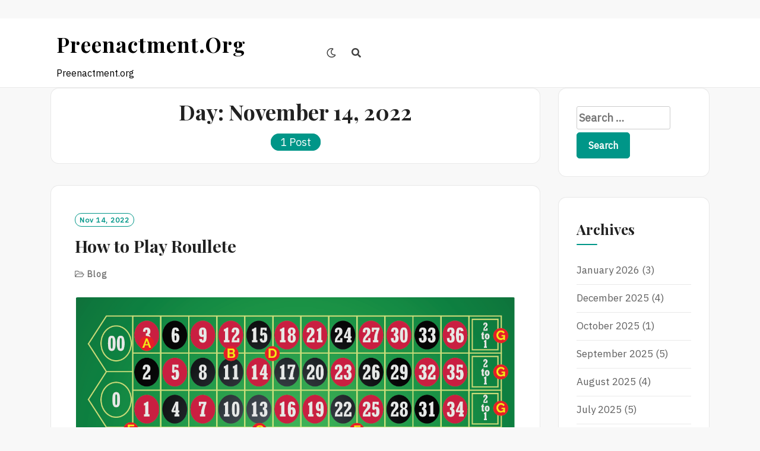

--- FILE ---
content_type: text/html; charset=utf-8
request_url: https://www.preenactment.org/2022/11/14/
body_size: 15358
content:
<!DOCTYPE html>
<html lang="en-US" amp="" data-amp-auto-lightbox-disable transformed="self;v=1" i-amphtml-layout="" i-amphtml-no-boilerplate="">
<head><meta charset="UTF-8"><meta name="viewport" content="width=device-width"><link rel="preconnect" href="https://cdn.ampproject.org"><style amp-runtime="" i-amphtml-version="012512221826001">html{overflow-x:hidden!important}html.i-amphtml-fie{height:100%!important;width:100%!important}html:not([amp4ads]),html:not([amp4ads]) body{height:auto!important}html:not([amp4ads]) body{margin:0!important}body{-webkit-text-size-adjust:100%;-moz-text-size-adjust:100%;-ms-text-size-adjust:100%;text-size-adjust:100%}html.i-amphtml-singledoc.i-amphtml-embedded{-ms-touch-action:pan-y pinch-zoom;touch-action:pan-y pinch-zoom}html.i-amphtml-fie>body,html.i-amphtml-singledoc>body{overflow:visible!important}html.i-amphtml-fie:not(.i-amphtml-inabox)>body,html.i-amphtml-singledoc:not(.i-amphtml-inabox)>body{position:relative!important}html.i-amphtml-ios-embed-legacy>body{overflow-x:hidden!important;overflow-y:auto!important;position:absolute!important}html.i-amphtml-ios-embed{overflow-y:auto!important;position:static}#i-amphtml-wrapper{overflow-x:hidden!important;overflow-y:auto!important;position:absolute!important;top:0!important;left:0!important;right:0!important;bottom:0!important;margin:0!important;display:block!important}html.i-amphtml-ios-embed.i-amphtml-ios-overscroll,html.i-amphtml-ios-embed.i-amphtml-ios-overscroll>#i-amphtml-wrapper{-webkit-overflow-scrolling:touch!important}#i-amphtml-wrapper>body{position:relative!important;border-top:1px solid transparent!important}#i-amphtml-wrapper+body{visibility:visible}#i-amphtml-wrapper+body .i-amphtml-lightbox-element,#i-amphtml-wrapper+body[i-amphtml-lightbox]{visibility:hidden}#i-amphtml-wrapper+body[i-amphtml-lightbox] .i-amphtml-lightbox-element{visibility:visible}#i-amphtml-wrapper.i-amphtml-scroll-disabled,.i-amphtml-scroll-disabled{overflow-x:hidden!important;overflow-y:hidden!important}amp-instagram{padding:54px 0px 0px!important;background-color:#fff}amp-iframe iframe{box-sizing:border-box!important}[amp-access][amp-access-hide]{display:none}[subscriptions-dialog],body:not(.i-amphtml-subs-ready) [subscriptions-action],body:not(.i-amphtml-subs-ready) [subscriptions-section]{display:none!important}amp-experiment,amp-live-list>[update]{display:none}amp-list[resizable-children]>.i-amphtml-loading-container.amp-hidden{display:none!important}amp-list [fetch-error],amp-list[load-more] [load-more-button],amp-list[load-more] [load-more-end],amp-list[load-more] [load-more-failed],amp-list[load-more] [load-more-loading]{display:none}amp-list[diffable] div[role=list]{display:block}amp-story-page,amp-story[standalone]{min-height:1px!important;display:block!important;height:100%!important;margin:0!important;padding:0!important;overflow:hidden!important;width:100%!important}amp-story[standalone]{background-color:#000!important;position:relative!important}amp-story-page{background-color:#757575}amp-story .amp-active>div,amp-story .i-amphtml-loader-background{display:none!important}amp-story-page:not(:first-of-type):not([distance]):not([active]){transform:translateY(1000vh)!important}amp-autocomplete{position:relative!important;display:inline-block!important}amp-autocomplete>input,amp-autocomplete>textarea{padding:0.5rem;border:1px solid rgba(0,0,0,.33)}.i-amphtml-autocomplete-results,amp-autocomplete>input,amp-autocomplete>textarea{font-size:1rem;line-height:1.5rem}[amp-fx^=fly-in]{visibility:hidden}amp-script[nodom],amp-script[sandboxed]{position:fixed!important;top:0!important;width:1px!important;height:1px!important;overflow:hidden!important;visibility:hidden}
/*# sourceURL=/css/ampdoc.css*/[hidden]{display:none!important}.i-amphtml-element{display:inline-block}.i-amphtml-blurry-placeholder{transition:opacity 0.3s cubic-bezier(0.0,0.0,0.2,1)!important;pointer-events:none}[layout=nodisplay]:not(.i-amphtml-element){display:none!important}.i-amphtml-layout-fixed,[layout=fixed][width][height]:not(.i-amphtml-layout-fixed){display:inline-block;position:relative}.i-amphtml-layout-responsive,[layout=responsive][width][height]:not(.i-amphtml-layout-responsive),[width][height][heights]:not([layout]):not(.i-amphtml-layout-responsive),[width][height][sizes]:not(img):not([layout]):not(.i-amphtml-layout-responsive){display:block;position:relative}.i-amphtml-layout-intrinsic,[layout=intrinsic][width][height]:not(.i-amphtml-layout-intrinsic){display:inline-block;position:relative;max-width:100%}.i-amphtml-layout-intrinsic .i-amphtml-sizer{max-width:100%}.i-amphtml-intrinsic-sizer{max-width:100%;display:block!important}.i-amphtml-layout-container,.i-amphtml-layout-fixed-height,[layout=container],[layout=fixed-height][height]:not(.i-amphtml-layout-fixed-height){display:block;position:relative}.i-amphtml-layout-fill,.i-amphtml-layout-fill.i-amphtml-notbuilt,[layout=fill]:not(.i-amphtml-layout-fill),body noscript>*{display:block;overflow:hidden!important;position:absolute;top:0;left:0;bottom:0;right:0}body noscript>*{position:absolute!important;width:100%;height:100%;z-index:2}body noscript{display:inline!important}.i-amphtml-layout-flex-item,[layout=flex-item]:not(.i-amphtml-layout-flex-item){display:block;position:relative;-ms-flex:1 1 auto;flex:1 1 auto}.i-amphtml-layout-fluid{position:relative}.i-amphtml-layout-size-defined{overflow:hidden!important}.i-amphtml-layout-awaiting-size{position:absolute!important;top:auto!important;bottom:auto!important}i-amphtml-sizer{display:block!important}@supports (aspect-ratio:1/1){i-amphtml-sizer.i-amphtml-disable-ar{display:none!important}}.i-amphtml-blurry-placeholder,.i-amphtml-fill-content{display:block;height:0;max-height:100%;max-width:100%;min-height:100%;min-width:100%;width:0;margin:auto}.i-amphtml-layout-size-defined .i-amphtml-fill-content{position:absolute;top:0;left:0;bottom:0;right:0}.i-amphtml-replaced-content,.i-amphtml-screen-reader{padding:0!important;border:none!important}.i-amphtml-screen-reader{position:fixed!important;top:0px!important;left:0px!important;width:4px!important;height:4px!important;opacity:0!important;overflow:hidden!important;margin:0!important;display:block!important;visibility:visible!important}.i-amphtml-screen-reader~.i-amphtml-screen-reader{left:8px!important}.i-amphtml-screen-reader~.i-amphtml-screen-reader~.i-amphtml-screen-reader{left:12px!important}.i-amphtml-screen-reader~.i-amphtml-screen-reader~.i-amphtml-screen-reader~.i-amphtml-screen-reader{left:16px!important}.i-amphtml-unresolved{position:relative;overflow:hidden!important}.i-amphtml-select-disabled{-webkit-user-select:none!important;-ms-user-select:none!important;user-select:none!important}.i-amphtml-notbuilt,[layout]:not(.i-amphtml-element),[width][height][heights]:not([layout]):not(.i-amphtml-element),[width][height][sizes]:not(img):not([layout]):not(.i-amphtml-element){position:relative;overflow:hidden!important;color:transparent!important}.i-amphtml-notbuilt:not(.i-amphtml-layout-container)>*,[layout]:not([layout=container]):not(.i-amphtml-element)>*,[width][height][heights]:not([layout]):not(.i-amphtml-element)>*,[width][height][sizes]:not([layout]):not(.i-amphtml-element)>*{display:none}amp-img:not(.i-amphtml-element)[i-amphtml-ssr]>img.i-amphtml-fill-content{display:block}.i-amphtml-notbuilt:not(.i-amphtml-layout-container),[layout]:not([layout=container]):not(.i-amphtml-element),[width][height][heights]:not([layout]):not(.i-amphtml-element),[width][height][sizes]:not(img):not([layout]):not(.i-amphtml-element){color:transparent!important;line-height:0!important}.i-amphtml-ghost{visibility:hidden!important}.i-amphtml-element>[placeholder],[layout]:not(.i-amphtml-element)>[placeholder],[width][height][heights]:not([layout]):not(.i-amphtml-element)>[placeholder],[width][height][sizes]:not([layout]):not(.i-amphtml-element)>[placeholder]{display:block;line-height:normal}.i-amphtml-element>[placeholder].amp-hidden,.i-amphtml-element>[placeholder].hidden{visibility:hidden}.i-amphtml-element:not(.amp-notsupported)>[fallback],.i-amphtml-layout-container>[placeholder].amp-hidden,.i-amphtml-layout-container>[placeholder].hidden{display:none}.i-amphtml-layout-size-defined>[fallback],.i-amphtml-layout-size-defined>[placeholder]{position:absolute!important;top:0!important;left:0!important;right:0!important;bottom:0!important;z-index:1}amp-img[i-amphtml-ssr]:not(.i-amphtml-element)>[placeholder]{z-index:auto}.i-amphtml-notbuilt>[placeholder]{display:block!important}.i-amphtml-hidden-by-media-query{display:none!important}.i-amphtml-element-error{background:red!important;color:#fff!important;position:relative!important}.i-amphtml-element-error:before{content:attr(error-message)}i-amp-scroll-container,i-amphtml-scroll-container{position:absolute;top:0;left:0;right:0;bottom:0;display:block}i-amp-scroll-container.amp-active,i-amphtml-scroll-container.amp-active{overflow:auto;-webkit-overflow-scrolling:touch}.i-amphtml-loading-container{display:block!important;pointer-events:none;z-index:1}.i-amphtml-notbuilt>.i-amphtml-loading-container{display:block!important}.i-amphtml-loading-container.amp-hidden{visibility:hidden}.i-amphtml-element>[overflow]{cursor:pointer;position:relative;z-index:2;visibility:hidden;display:initial;line-height:normal}.i-amphtml-layout-size-defined>[overflow]{position:absolute}.i-amphtml-element>[overflow].amp-visible{visibility:visible}template{display:none!important}.amp-border-box,.amp-border-box *,.amp-border-box :after,.amp-border-box :before{box-sizing:border-box}amp-pixel{display:none!important}amp-analytics,amp-auto-ads,amp-story-auto-ads{position:fixed!important;top:0!important;width:1px!important;height:1px!important;overflow:hidden!important;visibility:hidden}amp-story{visibility:hidden!important}html.i-amphtml-fie>amp-analytics{position:initial!important}[visible-when-invalid]:not(.visible),form [submit-error],form [submit-success],form [submitting]{display:none}amp-accordion{display:block!important}@media (min-width:1px){:where(amp-accordion>section)>:first-child{margin:0;background-color:#efefef;padding-right:20px;border:1px solid #dfdfdf}:where(amp-accordion>section)>:last-child{margin:0}}amp-accordion>section{float:none!important}amp-accordion>section>*{float:none!important;display:block!important;overflow:hidden!important;position:relative!important}amp-accordion,amp-accordion>section{margin:0}amp-accordion:not(.i-amphtml-built)>section>:last-child{display:none!important}amp-accordion:not(.i-amphtml-built)>section[expanded]>:last-child{display:block!important}
/*# sourceURL=/css/ampshared.css*/</style><meta name="robots" content="noindex, follow"><meta property="og:locale" content="en_US"><meta property="og:type" content="website"><meta property="og:title" content="14/11/2022 - Preenactment.org"><meta property="og:url" content="https://www.preenactment.org/2022/11/14/"><meta property="og:site_name" content="Preenactment.org"><meta name="twitter:card" content="summary_large_image"><meta name="generator" content="WordPress 6.1.9"><meta name="generator" content="AMP Plugin v2.5.3; mode=standard"><meta name="msapplication-TileImage" content="https://www.preenactment.org/wp-content/uploads/2022/04/rocket-launch-run-icon.png"><link rel="preconnect" href="https://fonts.gstatic.com/" crossorigin=""><link rel="dns-prefetch" href="//fonts.googleapis.com"><link rel="preload" href="https://www.preenactment.org/wp-content/themes/neel/assets/font-awesome/webfonts/fa-brands-400.eot#iefix" as="font" crossorigin=""><link rel="preload" href="https://www.preenactment.org/wp-content/themes/neel/assets/font-awesome/webfonts/fa-regular-400.eot#iefix" as="font" crossorigin=""><link rel="preload" href="https://www.preenactment.org/wp-content/themes/neel/assets/font-awesome/webfonts/fa-solid-900.eot#iefix" as="font" crossorigin=""><link rel="preload" href="https://www.preenactment.org/wp-content/themes/neel/assets/slick/fonts/slick.eot#iefix" as="font" crossorigin=""><link rel="preload" href="https://www.preenactment.org/wp-includes/fonts/dashicons.eot?99ac726223c749443b642ce33df8b800#iefix" as="font" crossorigin=""><link rel="preconnect" href="https://fonts.gstatic.com" crossorigin=""><link rel="dns-prefetch" href="https://fonts.gstatic.com"><script async="" src="https://cdn.ampproject.org/v0.mjs" type="module" crossorigin="anonymous"></script><script async nomodule src="https://cdn.ampproject.org/v0.js" crossorigin="anonymous"></script><script src="https://cdn.ampproject.org/v0/amp-form-0.1.mjs" async="" custom-element="amp-form" type="module" crossorigin="anonymous"></script><script async nomodule src="https://cdn.ampproject.org/v0/amp-form-0.1.js" crossorigin="anonymous" custom-element="amp-form"></script><link rel="icon" href="https://www.preenactment.org/wp-content/uploads/2022/04/rocket-launch-run-icon.png" sizes="32x32"><link rel="icon" href="https://www.preenactment.org/wp-content/uploads/2022/04/rocket-launch-run-icon.png" sizes="192x192"><link crossorigin="anonymous" rel="stylesheet" id="neel-google-fonts-css" href="https://fonts.googleapis.com/css?family=IBM+Plex+Sans%7CPlayfair+Display%3A400%2C700&amp;subset=greek%2Ccyrillic%2Clatin-ext" type="text/css" media="all"><style amp-custom="">amp-img.amp-wp-enforced-sizes{object-fit:contain}amp-img img,amp-img noscript{image-rendering:inherit;object-fit:inherit;object-position:inherit}:where(.wp-block-button__link){box-shadow:none;text-decoration:none;border-radius:9999px;padding:calc(.667em + 2px) calc(1.333em + 2px)}:where(.wp-block-columns.has-background){padding:1.25em 2.375em}:where(.wp-block-post-comments input[type=submit]){border:none}:where(.wp-block-file__button){border-radius:2em;padding:.5em 1em}:where(.wp-block-file__button):is(a):active,:where(.wp-block-file__button):is(a):focus,:where(.wp-block-file__button):is(a):hover,:where(.wp-block-file__button):is(a):visited{box-shadow:none;color:#fff;opacity:.85;text-decoration:none}ul{box-sizing:border-box}:where(.wp-block-navigation.has-background .wp-block-navigation-item a:not(.wp-element-button)),:where(.wp-block-navigation.has-background .wp-block-navigation-submenu a:not(.wp-element-button)),:where(.wp-block-navigation .wp-block-navigation__submenu-container .wp-block-navigation-item a:not(.wp-element-button)),:where(.wp-block-navigation .wp-block-navigation__submenu-container .wp-block-navigation-submenu a:not(.wp-element-button)){padding:.5em 1em}@keyframes overlay-menu__fade-in-animation{0%{opacity:0;transform:translateY(.5em)}to{opacity:1;transform:translateY(0)}}:where(p.has-text-color:not(.has-link-color)) a{color:inherit}:where(.wp-block-search__button){border:1px solid #ccc;padding:.375em .625em}:where(.wp-block-search__button-inside .wp-block-search__inside-wrapper){padding:4px;border:1px solid #949494}:where(.wp-block-search__button-inside .wp-block-search__inside-wrapper) :where(.wp-block-search__button){padding:.125em .5em}:root{--wp--preset--font-size--normal:16px;--wp--preset--font-size--huge:42px}.screen-reader-text{border:0;clip:rect(1px,1px,1px,1px);-webkit-clip-path:inset(50%);clip-path:inset(50%);height:1px;margin:-1px;overflow:hidden;padding:0;position:absolute;width:1px}.screen-reader-text:not(#_#_#_#_#_#_#_){word-wrap:normal}.screen-reader-text:focus{background-color:#ddd;-webkit-clip-path:none;clip-path:none;color:#444;display:block;font-size:1em;height:auto;left:5px;line-height:normal;padding:15px 23px 14px;text-decoration:none;top:5px;width:auto;z-index:100000}.screen-reader-text:focus:not(#_#_#_#_#_#_#_){clip:auto}html :where(.has-border-color){border-style:solid}html :where([data-amp-original-style*=border-top-color]){border-top-style:solid}html :where([data-amp-original-style*=border-right-color]){border-right-style:solid}html :where([data-amp-original-style*=border-bottom-color]){border-bottom-style:solid}html :where([data-amp-original-style*=border-left-color]){border-left-style:solid}html :where([data-amp-original-style*=border-width]){border-style:solid}html :where([data-amp-original-style*=border-top-width]){border-top-style:solid}html :where([data-amp-original-style*=border-right-width]){border-right-style:solid}html :where([data-amp-original-style*=border-bottom-width]){border-bottom-style:solid}html :where([data-amp-original-style*=border-left-width]){border-left-style:solid}html :where(amp-img[class*=wp-image-]),html :where(amp-anim[class*=wp-image-]){height:auto;max-width:100%}body{--wp--preset--color--black:#000;--wp--preset--color--cyan-bluish-gray:#abb8c3;--wp--preset--color--white:#fff;--wp--preset--color--pale-pink:#f78da7;--wp--preset--color--vivid-red:#cf2e2e;--wp--preset--color--luminous-vivid-orange:#ff6900;--wp--preset--color--luminous-vivid-amber:#fcb900;--wp--preset--color--light-green-cyan:#7bdcb5;--wp--preset--color--vivid-green-cyan:#00d084;--wp--preset--color--pale-cyan-blue:#8ed1fc;--wp--preset--color--vivid-cyan-blue:#0693e3;--wp--preset--color--vivid-purple:#9b51e0;--wp--preset--gradient--vivid-cyan-blue-to-vivid-purple:linear-gradient(135deg,rgba(6,147,227,1) 0%,#9b51e0 100%);--wp--preset--gradient--light-green-cyan-to-vivid-green-cyan:linear-gradient(135deg,#7adcb4 0%,#00d082 100%);--wp--preset--gradient--luminous-vivid-amber-to-luminous-vivid-orange:linear-gradient(135deg,rgba(252,185,0,1) 0%,rgba(255,105,0,1) 100%);--wp--preset--gradient--luminous-vivid-orange-to-vivid-red:linear-gradient(135deg,rgba(255,105,0,1) 0%,#cf2e2e 100%);--wp--preset--gradient--very-light-gray-to-cyan-bluish-gray:linear-gradient(135deg,#eee 0%,#a9b8c3 100%);--wp--preset--gradient--cool-to-warm-spectrum:linear-gradient(135deg,#4aeadc 0%,#9778d1 20%,#cf2aba 40%,#ee2c82 60%,#fb6962 80%,#fef84c 100%);--wp--preset--gradient--blush-light-purple:linear-gradient(135deg,#ffceec 0%,#9896f0 100%);--wp--preset--gradient--blush-bordeaux:linear-gradient(135deg,#fecda5 0%,#fe2d2d 50%,#6b003e 100%);--wp--preset--gradient--luminous-dusk:linear-gradient(135deg,#ffcb70 0%,#c751c0 50%,#4158d0 100%);--wp--preset--gradient--pale-ocean:linear-gradient(135deg,#fff5cb 0%,#b6e3d4 50%,#33a7b5 100%);--wp--preset--gradient--electric-grass:linear-gradient(135deg,#caf880 0%,#71ce7e 100%);--wp--preset--gradient--midnight:linear-gradient(135deg,#020381 0%,#2874fc 100%);--wp--preset--duotone--dark-grayscale:url("#wp-duotone-dark-grayscale");--wp--preset--duotone--grayscale:url("#wp-duotone-grayscale");--wp--preset--duotone--purple-yellow:url("#wp-duotone-purple-yellow");--wp--preset--duotone--blue-red:url("#wp-duotone-blue-red");--wp--preset--duotone--midnight:url("#wp-duotone-midnight");--wp--preset--duotone--magenta-yellow:url("#wp-duotone-magenta-yellow");--wp--preset--duotone--purple-green:url("#wp-duotone-purple-green");--wp--preset--duotone--blue-orange:url("#wp-duotone-blue-orange");--wp--preset--font-size--small:13px;--wp--preset--font-size--medium:20px;--wp--preset--font-size--large:36px;--wp--preset--font-size--x-large:42px;--wp--preset--spacing--20:.44rem;--wp--preset--spacing--30:.67rem;--wp--preset--spacing--40:1rem;--wp--preset--spacing--50:1.5rem;--wp--preset--spacing--60:2.25rem;--wp--preset--spacing--70:3.38rem;--wp--preset--spacing--80:5.06rem}:where(.is-layout-flex){gap:.5em}:where(.wp-block-columns.is-layout-flex){gap:2em}:where(.wp-block-columns.is-layout-flex){gap:2em}@font-face{font-family:dashicons;src:url("https://www.preenactment.org/wp-includes/fonts/dashicons.eot?99ac726223c749443b642ce33df8b800");src:url("https://www.preenactment.org/wp-includes/fonts/dashicons.eot?99ac726223c749443b642ce33df8b800#iefix") format("embedded-opentype"),url("https://www.preenactment.org/wp-includes/fonts/dashicons.woff") format("woff"),url("https://www.preenactment.org/wp-includes/fonts/dashicons.ttf?99ac726223c749443b642ce33df8b800") format("truetype");font-weight:400;font-style:normal}html{--wp-admin--admin-bar--height:32px;scroll-padding-top:var(--wp-admin--admin-bar--height)}@media screen and (max-width:782px){html{--wp-admin--admin-bar--height:46px}}.far,.fas{-moz-osx-font-smoothing:grayscale;-webkit-font-smoothing:antialiased;display:inline-block;font-style:normal;font-variant:normal;text-rendering:auto;line-height:1}@-webkit-keyframes fa-spin{0%{-webkit-transform:rotate(0deg);transform:rotate(0deg)}to{-webkit-transform:rotate(1turn);transform:rotate(1turn)}}@keyframes fa-spin{0%{-webkit-transform:rotate(0deg);transform:rotate(0deg)}to{-webkit-transform:rotate(1turn);transform:rotate(1turn)}}.fa-folder-open:before{content:""}.fa-moon:before{content:""}.fa-search:before{content:""}.fa-sun:before{content:""}.fa-times:before{content:""}@font-face{font-family:"Font Awesome 5 Brands";font-style:normal;font-weight:normal;font-display:auto;src:url("https://www.preenactment.org/wp-content/themes/neel/assets/font-awesome/webfonts/fa-brands-400.eot");src:url("https://www.preenactment.org/wp-content/themes/neel/assets/font-awesome/webfonts/fa-brands-400.eot#iefix") format("embedded-opentype"),url("https://www.preenactment.org/wp-content/themes/neel/assets/font-awesome/webfonts/fa-brands-400.woff2") format("woff2"),url("https://www.preenactment.org/wp-content/themes/neel/assets/font-awesome/webfonts/fa-brands-400.woff") format("woff"),url("https://www.preenactment.org/wp-content/themes/neel/assets/font-awesome/webfonts/fa-brands-400.ttf") format("truetype"),url("https://www.preenactment.org/wp-content/themes/neel/assets/font-awesome/webfonts/fa-brands-400.svg#fontawesome") format("svg")}@font-face{font-family:"Font Awesome 5 Free";font-style:normal;font-weight:400;font-display:auto;src:url("https://www.preenactment.org/wp-content/themes/neel/assets/font-awesome/webfonts/fa-regular-400.eot");src:url("https://www.preenactment.org/wp-content/themes/neel/assets/font-awesome/webfonts/fa-regular-400.eot#iefix") format("embedded-opentype"),url("https://www.preenactment.org/wp-content/themes/neel/assets/font-awesome/webfonts/fa-regular-400.woff2") format("woff2"),url("https://www.preenactment.org/wp-content/themes/neel/assets/font-awesome/webfonts/fa-regular-400.woff") format("woff"),url("https://www.preenactment.org/wp-content/themes/neel/assets/font-awesome/webfonts/fa-regular-400.ttf") format("truetype"),url("https://www.preenactment.org/wp-content/themes/neel/assets/font-awesome/webfonts/fa-regular-400.svg#fontawesome") format("svg")}.far{font-weight:400}@font-face{font-family:"Font Awesome 5 Free";font-style:normal;font-weight:900;font-display:auto;src:url("https://www.preenactment.org/wp-content/themes/neel/assets/font-awesome/webfonts/fa-solid-900.eot");src:url("https://www.preenactment.org/wp-content/themes/neel/assets/font-awesome/webfonts/fa-solid-900.eot#iefix") format("embedded-opentype"),url("https://www.preenactment.org/wp-content/themes/neel/assets/font-awesome/webfonts/fa-solid-900.woff2") format("woff2"),url("https://www.preenactment.org/wp-content/themes/neel/assets/font-awesome/webfonts/fa-solid-900.woff") format("woff"),url("https://www.preenactment.org/wp-content/themes/neel/assets/font-awesome/webfonts/fa-solid-900.ttf") format("truetype"),url("https://www.preenactment.org/wp-content/themes/neel/assets/font-awesome/webfonts/fa-solid-900.svg#fontawesome") format("svg")}.far,.fas{font-family:"Font Awesome 5 Free"}.fas{font-weight:900}@font-face{font-family:"slick";font-weight:normal;font-style:normal;src:url("https://www.preenactment.org/wp-content/themes/neel/assets/slick/fonts/slick.eot");src:url("https://www.preenactment.org/wp-content/themes/neel/assets/slick/fonts/slick.eot#iefix") format("embedded-opentype"),url("https://www.preenactment.org/wp-content/themes/neel/assets/slick/fonts/slick.woff") format("woff"),url("https://www.preenactment.org/wp-content/themes/neel/assets/slick/fonts/slick.ttf") format("truetype"),url("https://www.preenactment.org/wp-content/themes/neel/assets/slick/fonts/slick.svg#slick") format("svg")}{color:transparent;outline:none;background:transparent}html{font-family:sans-serif;-webkit-text-size-adjust:100%;-ms-text-size-adjust:100%}body{margin:0}article,aside,footer,header,main,nav,section{display:block}[hidden]{display:none}a{background-color:transparent}a:active,a:hover{outline:0}h1{font-size:2em;margin:.67em 0}amp-img{border:0}svg:not(:root){overflow:hidden}button,input{color:inherit;font:inherit;margin:0}button{overflow:visible}button{text-transform:none}button,html input[type=button],input[type=reset],input[type=submit]{-webkit-appearance:button;cursor:pointer}button[disabled],html input[disabled]{cursor:default}button::-moz-focus-inner,input::-moz-focus-inner{border:0;padding:0}input{line-height:normal}input[type=checkbox],input[type=radio]{box-sizing:border-box;padding:0}input[type=number]::-webkit-inner-spin-button,input[type=number]::-webkit-outer-spin-button{height:auto}input[type=search]{-webkit-appearance:textfield;box-sizing:content-box}input[type=search]::-webkit-search-cancel-button,input[type=search]::-webkit-search-decoration{-webkit-appearance:none}table{border-collapse:collapse;border-spacing:0}td,th{padding:0}button,input{max-width:100%}.screen-reader-text{clip:rect(1px,1px,1px,1px);height:1px;width:1px;overflow:hidden}.screen-reader-text:not(#_#_#_#_#_#_#_){position:absolute}.screen-reader-text:focus{border-radius:3px;box-shadow:0 0 2px 2px rgba(0,0,0,.6);color:#21759b;display:block;font-size:14px;font-size:.875rem;font-weight:bold;height:auto;left:5px;line-height:normal;padding:15px 23px 14px;text-decoration:none;top:5px;width:auto;z-index:100000}.screen-reader-text:focus:not(#_#_#_#_#_#_#_){clip:auto}.entry-content:before,.entry-content:after,.entry-footer:before,.entry-footer:after,.site-header:before,.site-header:after,.site-content:before,.site-content:after,.site-footer:before,.site-footer:after,.main-navigation:before,.main-navigation:after,.container:before,.container:after{content:"";display:table;table-layout:fixed}.entry-content:after,.entry-footer:after,.site-header:after,.site-content:after,.site-footer:after,.main-navigation:after,.container:after{clear:both}*{-webkit-box-sizing:border-box;-moz-box-sizing:border-box;box-sizing:border-box}*:before,*:after{-webkit-box-sizing:border-box;-moz-box-sizing:border-box;box-sizing:border-box}body,button,input{color:#414141;font-family:"IBM Plex Sans",sans-serif;font-size:18px;line-height:1.75}h1,h2{color:#212121;clear:both;font-family:"DM Sans",sans-serif;font-weight:700}p{margin-top:0;margin-bottom:1.75em}i{font-style:italic}h1,h2{line-height:1.1}h1,h2{margin-top:20px;margin-bottom:10px}h1{font-size:36px}h2{font-size:30px}input[type=text],input[type=email],input[type=url],input[type=password],input[type=search],input[type=number],input[type=tel],input[type=range],input[type=date],input[type=month],input[type=week],input[type=time],input[type=datetime],input[type=datetime-local],input[type=color]{color:#666;border:1px solid #ccc;border-radius:3px}input[type=text]:focus,input[type=email]:focus,input[type=url]:focus,input[type=password]:focus,input[type=search]:focus,input[type=number]:focus,input[type=tel]:focus,input[type=range]:focus,input[type=date]:focus,input[type=month]:focus,input[type=week]:focus,input[type=time]:focus,input[type=datetime]:focus,input[type=datetime-local]:focus,input[type=color]:focus{color:#111;outline:1px dotted currentColor;outline-offset:3px}input[type=text],input[type=email],input[type=url],input[type=password],input[type=search],input[type=number],input[type=tel],input[type=range],input[type=date],input[type=month],input[type=week],input[type=time],input[type=datetime],input[type=datetime-local],input[type=color]{padding:3px}label{display:inline-block;max-width:100%;margin-bottom:5px;font-weight:700}input[type=search]{-webkit-box-sizing:border-box;-moz-box-sizing:border-box;box-sizing:border-box;-webkit-appearance:none;-moz-appearance:none;appearance:none}input[type=radio],input[type=checkbox]{margin:4px 0 0;margin-top:1px \9;line-height:normal}input[type=radio][disabled],input[type=checkbox][disabled]{cursor:not-allowed}input[type=file]{display:block}input[type=range]{display:block;width:100%}input[type=file]:focus,input[type=radio]:focus,input[type=checkbox]:focus{outline:2px solid currentColor;outline-offset:3px}.main-navigation ul #navbar-search-box{display:block}.main-navigation ul #navbar-search-box .search-field{border:1px solid #313131;color:#313131;font-size:15px}.main-navigation ul #navbar-search-box .search-submit{display:none}.neel-popup-search-form{display:-ms-flexbox;display:flex;justify-content:center;align-items:center;position:fixed;width:0;height:100%;overflow-y:auto;text-align:center;left:0;right:0;bottom:0;top:0;padding:20px;margin:auto 10%;margin:auto;z-index:9999;opacity:0;visibility:hidden;background-color:rgba(250,250,250,.95);overflow:hidden;-webkit-transition:all .3s ease;-moz-transition:all .3s ease;-ms-transition:all .3s ease;-o-transition:all .3s ease;transition:all .3s ease}.neel-popup-search-form .neel-close-popup{display:block;background:transparent;border:none;color:#555;cursor:pointer;font-size:40px;padding:16px;position:fixed;left:auto;top:5%;right:5%;z-index:1}.neel-popup-search-form .neel-close-popup:focus{outline:2px solid currentColor;outline-offset:3px}@media only screen and (max-width: 992px){.site .neel-popup-search-form .search-form label,.site .neel-popup-search-form .search-form .search-submit{margin:10px auto;width:100%}}.neel-popup-search-form label{width:50%}.neel-popup-search-form input[type=search]{border:1px solid #919191;color:#111;font-size:20px;font-style:italic;width:100%}.neel-popup-search-form .search-submit{font-size:18px;padding:11px;text-transform:Capitalize}button,input[type=button],input[type=reset],input[type=submit]{border:1px solid;border-color:#009688;border-radius:5px;background:#009688;color:#fff;font-size:16px;font-size:1rem;font-weight:bold;line-height:1;padding:.8em 1.2em .8em;text-transform:capitalize}ul{margin:0 0 10px 25px;padding-left:10px}ul{list-style:disc}li > ul{margin-bottom:0;margin-left:10px}@media all and (min-width: 768px){ul{margin:0 0 1em 30px}li > ul{margin-bottom:0;margin-left:1.5em}}table{background-color:transparent;border-spacing:1px;border-collapse:collapse;border-radius:8px;overflow:hidden;margin:0 0 1.5em;max-width:800px;width:100%;word-break:normal}table td[class*=col-],table th[class*=col-]{position:static;display:table-cell;float:none}tbody{border:1px solid rgba(0,0,0,.085)}td,th{border:1px solid rgba(0,0,0,.085);padding:5px 4px}thead{background:#eee;border-bottom:1px solid rgba(0,0,0,.085)}th{font-weight:bold;color:#212121;text-align:left}caption{padding-top:8px;padding-bottom:8px;color:#616161;text-align:left}th{background:#414141;color:#fff;padding:8px;text-align:left}tr{border-bottom:1px solid rgba(0,0,0,.085)}@media all and (min-width: 768px){td,th{border:1px solid rgba(0,0,0,.085);padding:8px 10px}}.site-title a,.site-title a:visited,.site-title a:hover,.site-title a:focus{color:#414141;text-decoration:none}.site-description{font-size:16px}@media all and (min-width: 992px){.site-title{font-size:3rem}.site-description{font-size:16px}}.main-navigation{position:relative;list-style:none;display:-ms-flexbox;display:flex}.main-navigation .primary-menu-list{box-shadow:1px 2px 6px 0px rgba(0,0,0,.45);display:none;left:0;padding:0px 25px 0;position:absolute;top:100%;width:100%;z-index:100;align-items:center;max-height:500px;overflow:auto}.main-navigation .primary-menu-list a:before{content:"";position:absolute;bottom:calc(50% - 3px);transition:all .2s;-webkit-transition:all .2s;-moz-transition:all .2s;left:-10px;height:6px;width:0;background:#009688}.main-navigation .primary-menu-list a:hover:before{border:1px solid transparent;border-radius:50%;width:6px}.main-navigation ul{display:-ms-flexbox;display:flex;-ms-flex-direction:column;flex-direction:column;list-style:none;margin:0;padding-left:0;width:100%;text-align:left}.main-navigation ul ul{display:none;float:left;padding-left:15px;position:relative}.main-navigation ul ul li{border-bottom:1px solid rgba(0,0,0,.085);margin-right:0}.main-navigation ul ul li:last-child{border-bottom:none}.main-navigation ul ul li:first-child{border-top:1px solid rgba(0,0,0,.085)}.main-navigation ul ul a{padding:14px 10px;width:100%}.main-navigation ul ul :hover > a{color:#009688}.main-navigation li{border-bottom:1px solid rgba(0,0,0,.085);float:none;width:100%;margin-right:0px;position:relative}.main-navigation li:last-child{border-bottom:none;margin-right:0}.main-navigation li:hover > a,.main-navigation li:focus-within > a{color:#009688}.main-navigation a{color:#414141;display:block;font-size:16px;line-height:20px;letter-spacing:1px;position:relative;padding:15px 0px;text-decoration:none;text-transform:capitalize}.main-navigation a:visited{color:#414141}.main-navigation a:hover,.main-navigation a:focus-within,.main-navigation a:visited:hover,.main-navigation a:visited:focus-within{color:#009688}.main-navigation ul a:focus{outline:1px dotted currentColor;outline-offset:0px}.menu-toggle{background:transparent;border:none;color:#414141;display:flex;font-size:18px;font-weight:bold;line-height:20px;padding:0;align-items:center;flex-shrink:0}.menu-toggle .menu-button:before{content:"";display:inline-block;font-style:normal;font-variant:normal;text-rendering:auto;-webkit-font-smoothing:antialiased;font-family:"Font Awesome 5 Free";font-weight:900;width:16px}.menu-button{border:1px solid #414141;border-radius:3px;padding:7px;margin-left:4px}@media screen and (min-width: 992px){.menu-toggle{display:none}.main-navigation{border:none;display:block;padding:0;position:relative}.main-navigation .primary-menu-list{background:none;box-shadow:none;-webkit-box-shadow:none;-moz-box-shadow:none;padding:0px;position:relative;left:auto;top:auto;max-height:none;overflow:unset;z-index:auto}.main-navigation .primary-menu-list:not(#_#_#_#_#_#_#_){display:-ms-flexbox;display:flex}.main-navigation .primary-menu-list a:before{content:"";position:absolute;bottom:8px;transition:all .2s;-webkit-transition:all .2s;-moz-transition:all .2s;left:50%;height:6px;width:0;background:#009688}.main-navigation .primary-menu-list a:hover:before{border:1px solid transparent;border-radius:50%;width:6px}.main-navigation .primary-menu-list ul ul a:before{bottom:calc(50% - 3px);left:0px}.main-navigation ul{display:block;list-style:none;margin:0;padding-left:0;padding-bottom:0;width:auto;text-align:right}.main-navigation ul ul{border:1px solid rgba(0,0,0,.085);border-radius:4px;box-shadow:0 1px 1px rgba(0,0,0,.2);display:block;float:left;margin-left:0px;position:absolute;top:90%;left:-999em;right:auto;text-align:left;z-index:99999}.main-navigation ul ul ul{left:-999em;right:auto;top:0}.main-navigation ul ul li{width:100%}.main-navigation ul ul li:hover > ul,.main-navigation ul ul li:focus-within > ul{left:100%;right:auto}.main-navigation ul ul li:first-child{border-top:none}.main-navigation ul ul a{padding:14px 20px;width:200px}.main-navigation ul li:hover > ul,.main-navigation ul li:focus-within > ul{left:auto}.main-navigation li{border:none;display:inline-block;position:relative;position:relative;margin-right:35px;width:auto}}#site-navigation #navbar-search-box{display:none}.site-branding .container .dark-mode-switcher,.search-icon-box{display:-ms-flexbox;display:flex}.main-navigation ul li a{font-size:15px;font-weight:bold;line-height:20px;text-decoration:none;text-transform:capitalize}.link-search-icon{font-size:16px;line-height:20px}.dark-mode-switcher,.search-icon-box{align-items:center;display:-ms-flexbox;display:flex;margin-left:5px}.dark-mode-switcher a,.search-icon-box a{font-size:16px;line-height:20px;padding:15px 0}.dark-mode-switcher a:focus,.search-icon-box a:focus{outline:1px dotted currentColor;outline-offset:0px}.dark-mode-switcher .bright,.search-icon-box .bright{display:none}.dark-mode-switcher .dark,.search-icon-box .dark{display:block}.dark-mode-switcher i,.search-icon-box i{font-size:16px;line-height:20px}.search-icon-box{margin-right:2px}.main-navigation{padding:5px 0}.main-navigation .site-title{line-height:1.1;margin-top:0;margin-bottom:0}.main-navigation .site-title a{line-height:1.1}.main-navigation .container{display:-ms-flexbox;display:flex;position:relative}.main-navigation .site-branding{align-items:center;flex-grow:1;margin-right:15px}.main-navigation button.menu-toggle{float:right}.main-navigation .site-title{font-size:27px;word-wrap:break-word}.main-navigation .site-title a{font-size:27px}.main-navigation .site-description{margin:0px}.main-navigation .primary-menu-list{justify-content:flex-end}.main-navigation .primary-menu{flex-shrink:1}@media all and (min-width: 992px){.search-icon-box,.dark-mode-switcher{margin-left:25px}.main-navigation{padding:10px 0}.main-navigation .container{display:-ms-flexbox;display:flex;padding-left:25px;padding-right:25px}.main-navigation .site-title{font-size:35px}.main-navigation .site-title a{font-size:35px}.main-navigation .site-branding{align-self:center;display:-webkit-box;display:-ms-flexbox;display:flex;-webkit-box-orient:horizontal;-webkit-box-direction:normal;-ms-flex-direction:column;flex-direction:column;flex-shrink:0;align-items:flex-start;margin-right:30px;max-width:400px}.main-navigation button.menu-toggle{display:none}.main-navigation .primary-menu{flex-grow:1;text-align:right}.main-navigation .dark-mode-switcher,.main-navigation .search-icon-box{display:-ms-flexbox;display:flex}}a{color:#009688}a:visited{color:#009688}a:hover,a:focus,a:active{color:#009688}a:focus{outline:2px solid currentColor;outline-offset:3px}a:hover,a:active{outline:0}html{box-sizing:border-box}*,*:before,*:after{box-sizing:inherit}body{background:#f8f8f8}.site-content-wrapper:not(#_#_#_#_#_#_#_){margin-top:1em;margin-bottom:1em}#primary,#secondary{position:relative;width:100%;padding-right:15px;padding-left:15px}#primary{margin-bottom:2em}@media (min-width: 992px){#primary{margin-bottom:0}.site-main{display:-ms-flexbox;display:flex;-ms-flexbox-direction:row;flex-direction:row;-ms-flexbox-wrap:wrap;flex-wrap:wrap;max-width:100%}#primary{flex:0 0 auto;width:75%}#secondary{flex:0 0 auto;width:25%}}@media (min-width: 1260px){.container{max-width:1200px}}@media screen and (min-width: 992px){.site-content-wrapper:not(#_#_#_#_#_#_#_){margin-top:2em;margin-bottom:2em}.content-area{padding-right:15px}.widget-area{padding-left:20px}.site-footer{clear:both;width:100%}}.hentry{margin:0 0 1.5em}.updated:not(.published){display:none}.entry-content{margin:1.5em 0 0}.entry-header,.entry-meta,.entry-content{position:relative}.post{border-radius:14px;width:100%;max-width:100%;word-break:break-word}.post .entry-title{color:#212121;margin-top:0;position:relative}.post .entry-title a,.post .entry-title a:visited,.post .entry-title a:hover,.post .entry-title a:focus{color:#212121;text-decoration:none}.post .post-date{margin-bottom:15px}.post .posted-on{color:#009688;font-size:12px;font-weight:bold;letter-spacing:1px;line-height:12px;margin-bottom:20px}.post .posted-on a,.post .posted-on a:visited,.post .posted-on a:hover,.post .posted-on a:focus{border:1px solid #009688;border-radius:99px;color:#009688;padding:3px 7px;text-decoration:none}.post .entry-meta{color:#757575;font-size:12px;letter-spacing:1px;text-transform:none}.post .entry-meta a,.post .entry-meta a:visited,.post .entry-meta a:focus{color:#757575;font-weight:bold;text-decoration:none;text-transform:capitalize}.post .entry-meta span{position:relative;margin-right:3px}.post .entry-meta > span:not(:first-child){padding-left:15px}.post .entry-meta > span:not(:first-child):before{position:absolute;left:0;top:calc(50% - 3px);content:"";width:6px;height:6px;border-radius:6px;background-color:#009688}.post .entry-content-wrapper{padding:20px}.post .entry-footer{border-top:1px solid rgba(0,0,0,.085);color:#757575;font-size:.8rem;padding:20px 0;letter-spacing:1px;text-transform:Capitalize}.post .entry-footer a,.post .entry-footer a:visited,.post .entry-footer a:focus{color:#757575;text-decoration:none}.post .entry-footer .read-more{color:#212121;font-weight:bold;float:left;position:relative;max-width:50%}.post .entry-footer .read-more a{color:#212121;font-weight:bold;padding-bottom:2px;position:relative;text-transform:capitalize}.post .entry-footer .read-more a:before{content:"―";margin-right:3px;color:#757575;font-weight:500}.post .entry-footer .byline{border-left:1px solid rgba(0,0,0,.1);padding:0px 0px 0px 10px;float:right;max-width:50%}@media all and (min-width: 992px){.post{border-radius:14px;display:-ms-flexbox;display:flex;-ms-flex-direction:row;flex-direction:row;min-width:0;margin-bottom:3em;padding:25px;word-wrap:break-word;align-items:start;width:100%}.post .entry-header{padding:0}.post .entry-title{font-size:1.6em}.post .entry-meta{margin-top:20px;font-size:.875rem;text-transform:capitalize}.post .entry-content-wrapper{display:-ms-flexbox;display:flex;-ms-flex-direction:column;flex-direction:column;flex:0 0 auto}.post .entry-content-wrapper{flex:1 0 0;padding:0}.post .entry-footer{border-top:1px solid rgba(0,0,0,.085);margin:0 10px;padding-top:20px;padding-bottom:0}.post .entry-footer .read-more{font-weight:bold;float:left;position:relative}.post .entry-footer .read-more a{font-weight:bold;padding-bottom:2px;text-transform:capitalize}.full-content.post{display:block;padding:0}.full-content.post .entry-content-wrapper{padding:40px;width:100%}}.archive .page-header{display:block;margin-bottom:2em;padding:20px 25px;width:100%;text-align:center}.archive .page-title{font-weight:bold;margin-top:0;margin-bottom:16px}.archive .archived-post-count span{background:#009688;border:1px solid #009688;border-radius:99px;color:#fff;padding:2px 15px}.post,.archive .page-header,#secondary .widget{background-color:#fff;border-radius:14px}.main-navigation,.main-navigation ul ul,.main-navigation .primary-menu-list,.site-footer,.site-info{background-color:#fff}.site-info{border-top:1px solid rgba(0,0,0,.085)}.bordered-box .post,.bordered-box.archive .page-header,.bordered-box #secondary .widget{border:1px solid rgba(0,0,0,.085)}.bordered-box .main-navigation{border-bottom:1px solid rgba(0,0,0,.085)}.bordered-box .site-info{border-top:1px solid rgba(0,0,0,.085)}@media all and (min-width: 992px){.bordered-box .main-navigation ul ul{border:1px solid rgba(0,0,0,.085)}}.container{width:100%;padding-right:15px;padding-left:15px;margin-right:auto;margin-left:auto}@media (min-width: 576px){.container{max-width:540px}}@media (min-width: 768px){.container{max-width:720px}}@media (min-width: 992px){.container{max-width:960px}}@media (min-width: 1200px){.container{max-width:1140px}}@media (min-width: 576px){.container{max-width:540px}}@media (min-width: 768px){.container{max-width:720px}}@media (min-width: 992px){.container{max-width:960px}}@media (min-width: 1200px){.container{max-width:1140px}}@media (min-width: 1400px){.container{max-width:1320px}}.row{display:-ms-flexbox;display:flex;-ms-flex-wrap:wrap;flex-wrap:wrap;margin-right:-15px;margin-left:-15px}.widget{font-size:17px;margin:0 0 2em;padding:20px}.widget ul{margin:0}#secondary{color:#616161}#secondary .widget{max-width:100%;word-wrap:break-word}.widget-title{font-size:1.5rem;margin:10px 0 20px}.widget-title:after{background:#009688;border:1px solid transparent;border-radius:99px;content:"";height:2px;display:block;width:35px;margin-top:12px}.widget a{color:#616161;text-decoration:none}.widget li{border-bottom:1px solid rgba(0,0,0,.085);padding:.5em 0}.widget li:last-child{border-bottom:none;padding-bottom:0}.widget ul{list-style:none;padding:0em}.widget ul ul{padding:0 0 0 15px}.widget th,.widget td{padding:.1em;text-align:center}.widget table caption{color:#455a64}.widget input[type=search].search-field{width:-webkit-calc(100% - 35px);width:calc(100% - 35px)}.widget .search-submit:before{font-size:16px;left:1px;line-height:35px;width:34px}.widget button.search-submit{padding:0;width:35px}.widget-title{color:#212121}.widget_text amp-img{max-width:100%}.wp-calendar-table{border-radius:2px;font-size:16px}@media all and (min-width: 992px){.widget{padding:30px 30px}}.site-footer .site-info{color:#414141;font-size:16px;padding:20px 0;text-align:center}.site-footer .site-info a,.site-footer .site-info a:visited,.site-footer .site-info a:hover{color:#757575;text-decoration:none}.site-footer .widget{padding:20px 30px;margin-bottom:0}.site-footer .widget h1,.site-footer .widget h2{margin-top:.5rem}amp-img{height:auto;max-width:100%}.entry-content amp-img,.entry-content-wrapper amp-img,.widget amp-img{border-radius:5px}@media print{*:not(#_#_#_#_#_#_),*:before:not(#_#_#_#_#_#_#_#_),*:after:not(#_#_#_#_#_#_#_#_){color:#000;text-shadow:none;background:transparent;-webkit-box-shadow:none;box-shadow:none}a,a:visited{text-decoration:underline}a[href]:after{content:" (" attr(href) ")"}a[href^="#"]:after,a[href^="javascript:"]:after{content:""}thead{display:table-header-group}tr,amp-img{page-break-inside:avoid}amp-img:not(#_#_#_#_#_#_#_#_){max-width:100%}p,h2{orphans:3;widows:3}h2{page-break-after:avoid}}.site-title a,.site-title a:visited,.site-title a:hover,.site-title a:focus,.site-description{color:#000}body{font-family:"IBM Plex Sans",sans-serif}h1,h2{font-family:"Playfair Display",serif;font-weight:700}.amp-wp-bf126db:not(#_#_#_#_#_){visibility:hidden;position:absolute;left:-9999px;overflow:hidden}.amp-wp-d79848a:not(#_#_#_#_#_){max-width:44%;height:auto;width:auto;margin:0px 10px;max-height:244px}

/*# sourceURL=amp-custom.css */</style><link rel="profile" href="https://gmpg.org/xfn/11"><link rel="pingback" href="https://www.preenactment.org/xmlrpc.php"><script type="application/ld+json" class="yoast-schema-graph">{"@context":"https://schema.org","@graph":[{"@type":"CollectionPage","@id":"https://www.preenactment.org/2022/11/14/","url":"https://www.preenactment.org/2022/11/14/","name":"14/11/2022 - Preenactment.org","isPartOf":{"@id":"https://www.preenactment.org/#website"},"breadcrumb":{"@id":"https://www.preenactment.org/2022/11/14/#breadcrumb"},"inLanguage":"en-US"},{"@type":"BreadcrumbList","@id":"https://www.preenactment.org/2022/11/14/#breadcrumb","itemListElement":[{"@type":"ListItem","position":1,"name":"Home","item":"https://www.preenactment.org/"},{"@type":"ListItem","position":2,"name":"Archives for 14/11/2022"}]},{"@type":"WebSite","@id":"https://www.preenactment.org/#website","url":"https://www.preenactment.org/","name":"Preenactment.org","description":"Preenactment.org","potentialAction":[{"@type":"SearchAction","target":{"@type":"EntryPoint","urlTemplate":"https://www.preenactment.org/?s={search_term_string}"},"query-input":"required name=search_term_string"}],"inLanguage":"en-US"}]}</script><link rel="alternate" type="application/rss+xml" title="Preenactment.org » Feed" href="https://www.preenactment.org/feed/"><link rel="alternate" type="application/rss+xml" title="Preenactment.org » Comments Feed" href="https://www.preenactment.org/comments/feed/"><link rel="https://api.w.org/" href="https://www.preenactment.org/wp-json/"><link rel="EditURI" type="application/rsd+xml" title="RSD" href="https://www.preenactment.org/xmlrpc.php?rsd"><link rel="wlwmanifest" type="application/wlwmanifest+xml" href="https://www.preenactment.org/wp-includes/wlwmanifest.xml"><link rel="apple-touch-icon" href="https://www.preenactment.org/wp-content/uploads/2022/04/rocket-launch-run-icon.png"><title>14/11/2022 - Preenactment.org</title><link rel="canonical" href="https://www.preenactment.org/2022/11/14/"></head>

<body data-rsssl="1" class="archive date hfeed bordered-box">
<svg xmlns="http://www.w3.org/2000/svg" viewbox="0 0 0 0" width="0" height="0" focusable="false" role="none" data-amp-original-style="visibility: hidden; position: absolute; left: -9999px; overflow: hidden;" class="amp-wp-bf126db"><defs><filter id="wp-duotone-dark-grayscale"><fecolormatrix color-interpolation-filters="sRGB" type="matrix" values=" .299 .587 .114 0 0 .299 .587 .114 0 0 .299 .587 .114 0 0 .299 .587 .114 0 0 "></fecolormatrix><fecomponenttransfer color-interpolation-filters="sRGB"><fefuncr type="table" tablevalues="0 0.49803921568627"></fefuncr><fefuncg type="table" tablevalues="0 0.49803921568627"></fefuncg><fefuncb type="table" tablevalues="0 0.49803921568627"></fefuncb><fefunca type="table" tablevalues="1 1"></fefunca></fecomponenttransfer><fecomposite in2="SourceGraphic" operator="in"></fecomposite></filter></defs></svg><svg xmlns="http://www.w3.org/2000/svg" viewbox="0 0 0 0" width="0" height="0" focusable="false" role="none" data-amp-original-style="visibility: hidden; position: absolute; left: -9999px; overflow: hidden;" class="amp-wp-bf126db"><defs><filter id="wp-duotone-grayscale"><fecolormatrix color-interpolation-filters="sRGB" type="matrix" values=" .299 .587 .114 0 0 .299 .587 .114 0 0 .299 .587 .114 0 0 .299 .587 .114 0 0 "></fecolormatrix><fecomponenttransfer color-interpolation-filters="sRGB"><fefuncr type="table" tablevalues="0 1"></fefuncr><fefuncg type="table" tablevalues="0 1"></fefuncg><fefuncb type="table" tablevalues="0 1"></fefuncb><fefunca type="table" tablevalues="1 1"></fefunca></fecomponenttransfer><fecomposite in2="SourceGraphic" operator="in"></fecomposite></filter></defs></svg><svg xmlns="http://www.w3.org/2000/svg" viewbox="0 0 0 0" width="0" height="0" focusable="false" role="none" data-amp-original-style="visibility: hidden; position: absolute; left: -9999px; overflow: hidden;" class="amp-wp-bf126db"><defs><filter id="wp-duotone-purple-yellow"><fecolormatrix color-interpolation-filters="sRGB" type="matrix" values=" .299 .587 .114 0 0 .299 .587 .114 0 0 .299 .587 .114 0 0 .299 .587 .114 0 0 "></fecolormatrix><fecomponenttransfer color-interpolation-filters="sRGB"><fefuncr type="table" tablevalues="0.54901960784314 0.98823529411765"></fefuncr><fefuncg type="table" tablevalues="0 1"></fefuncg><fefuncb type="table" tablevalues="0.71764705882353 0.25490196078431"></fefuncb><fefunca type="table" tablevalues="1 1"></fefunca></fecomponenttransfer><fecomposite in2="SourceGraphic" operator="in"></fecomposite></filter></defs></svg><svg xmlns="http://www.w3.org/2000/svg" viewbox="0 0 0 0" width="0" height="0" focusable="false" role="none" data-amp-original-style="visibility: hidden; position: absolute; left: -9999px; overflow: hidden;" class="amp-wp-bf126db"><defs><filter id="wp-duotone-blue-red"><fecolormatrix color-interpolation-filters="sRGB" type="matrix" values=" .299 .587 .114 0 0 .299 .587 .114 0 0 .299 .587 .114 0 0 .299 .587 .114 0 0 "></fecolormatrix><fecomponenttransfer color-interpolation-filters="sRGB"><fefuncr type="table" tablevalues="0 1"></fefuncr><fefuncg type="table" tablevalues="0 0.27843137254902"></fefuncg><fefuncb type="table" tablevalues="0.5921568627451 0.27843137254902"></fefuncb><fefunca type="table" tablevalues="1 1"></fefunca></fecomponenttransfer><fecomposite in2="SourceGraphic" operator="in"></fecomposite></filter></defs></svg><svg xmlns="http://www.w3.org/2000/svg" viewbox="0 0 0 0" width="0" height="0" focusable="false" role="none" data-amp-original-style="visibility: hidden; position: absolute; left: -9999px; overflow: hidden;" class="amp-wp-bf126db"><defs><filter id="wp-duotone-midnight"><fecolormatrix color-interpolation-filters="sRGB" type="matrix" values=" .299 .587 .114 0 0 .299 .587 .114 0 0 .299 .587 .114 0 0 .299 .587 .114 0 0 "></fecolormatrix><fecomponenttransfer color-interpolation-filters="sRGB"><fefuncr type="table" tablevalues="0 0"></fefuncr><fefuncg type="table" tablevalues="0 0.64705882352941"></fefuncg><fefuncb type="table" tablevalues="0 1"></fefuncb><fefunca type="table" tablevalues="1 1"></fefunca></fecomponenttransfer><fecomposite in2="SourceGraphic" operator="in"></fecomposite></filter></defs></svg><svg xmlns="http://www.w3.org/2000/svg" viewbox="0 0 0 0" width="0" height="0" focusable="false" role="none" data-amp-original-style="visibility: hidden; position: absolute; left: -9999px; overflow: hidden;" class="amp-wp-bf126db"><defs><filter id="wp-duotone-magenta-yellow"><fecolormatrix color-interpolation-filters="sRGB" type="matrix" values=" .299 .587 .114 0 0 .299 .587 .114 0 0 .299 .587 .114 0 0 .299 .587 .114 0 0 "></fecolormatrix><fecomponenttransfer color-interpolation-filters="sRGB"><fefuncr type="table" tablevalues="0.78039215686275 1"></fefuncr><fefuncg type="table" tablevalues="0 0.94901960784314"></fefuncg><fefuncb type="table" tablevalues="0.35294117647059 0.47058823529412"></fefuncb><fefunca type="table" tablevalues="1 1"></fefunca></fecomponenttransfer><fecomposite in2="SourceGraphic" operator="in"></fecomposite></filter></defs></svg><svg xmlns="http://www.w3.org/2000/svg" viewbox="0 0 0 0" width="0" height="0" focusable="false" role="none" data-amp-original-style="visibility: hidden; position: absolute; left: -9999px; overflow: hidden;" class="amp-wp-bf126db"><defs><filter id="wp-duotone-purple-green"><fecolormatrix color-interpolation-filters="sRGB" type="matrix" values=" .299 .587 .114 0 0 .299 .587 .114 0 0 .299 .587 .114 0 0 .299 .587 .114 0 0 "></fecolormatrix><fecomponenttransfer color-interpolation-filters="sRGB"><fefuncr type="table" tablevalues="0.65098039215686 0.40392156862745"></fefuncr><fefuncg type="table" tablevalues="0 1"></fefuncg><fefuncb type="table" tablevalues="0.44705882352941 0.4"></fefuncb><fefunca type="table" tablevalues="1 1"></fefunca></fecomponenttransfer><fecomposite in2="SourceGraphic" operator="in"></fecomposite></filter></defs></svg><svg xmlns="http://www.w3.org/2000/svg" viewbox="0 0 0 0" width="0" height="0" focusable="false" role="none" data-amp-original-style="visibility: hidden; position: absolute; left: -9999px; overflow: hidden;" class="amp-wp-bf126db"><defs><filter id="wp-duotone-blue-orange"><fecolormatrix color-interpolation-filters="sRGB" type="matrix" values=" .299 .587 .114 0 0 .299 .587 .114 0 0 .299 .587 .114 0 0 .299 .587 .114 0 0 "></fecolormatrix><fecomponenttransfer color-interpolation-filters="sRGB"><fefuncr type="table" tablevalues="0.098039215686275 1"></fefuncr><fefuncg type="table" tablevalues="0 0.66274509803922"></fefuncg><fefuncb type="table" tablevalues="0.84705882352941 0.41960784313725"></fefuncb><fefunca type="table" tablevalues="1 1"></fefunca></fecomponenttransfer><fecomposite in2="SourceGraphic" operator="in"></fecomposite></filter></defs></svg><div id="page" class="site">
	<a class="skip-link screen-reader-text" href="#content">Skip to content</a>

	
	<header id="masthead" class="site-header" role="banner">
		<nav id="site-navigation" class="main-navigation" role="navigation">
	<div class="container">
		<div class="site-branding">
			
<h1 class="site-title"><a href="https://www.preenactment.org/" rel="home">Preenactment.org</a></h1>
	<p class="site-description">Preenactment.org</p>
				</div>

		<button class="menu-toggle" aria-controls="primary-menu" aria-expanded="false"><span class="menu-button">
			Menu</span>
		</button>

		<div class="primary-menu-list">

			<ul id="primary-menu" class="primary-menu"><li id="menu-item-16" class="menu-item menu-item-type-custom menu-item-object-custom menu-item-16"><a href="https://preenactment.org/">Home</a></li>
<li id="menu-item-40" class="menu-item menu-item-type-taxonomy menu-item-object-category menu-item-40"><a href="https://www.preenactment.org/category/blog/">Blog</a></li>
</ul>
			
		</div>

					<div class="dark-mode-switcher "><a class="dark" href="#"><i class="far fa-moon"></i></a><a class="bright" href="#"><i class="fas fa-sun"></i></a></div>
		
					<div class="search-icon-box " id="nav-search"><a class="link-search-icon" href="#" aria-label="Search"><i class="fas fa-search"></i></a><div id="navbar-search-box">
				<label>
					<span class="screen-reader-text">Search for:</span>
					
				</label>
				
			</div></div>	    	   
	</div>
</nav>
			</header>

	<div class="neel-popup-search-form">
        <div class="container">            
                <form role="search" method="get" class="search-form" action="https://www.preenactment.org/" target="_top">
				<label>
					<span class="screen-reader-text">Search for:</span>
					<input type="search" class="search-field" placeholder="Search …" value="" name="s">
				</label>
				<input type="submit" class="search-submit" value="Search">
			</form>        </div>
        <button class="neel-close-popup"><span class="screen-reader-text">Close Search</span><i class="fas fa-times"></i></button>
    </div>
	
	<div id="content" class="site-content">
<div class="container">
	<div class="site-content-wrapper row">
		<div id="primary" class="content-area">
			<header class="page-header">
				<h1 class="page-title">Day: <span>November 14, 2022</span></h1>				<div class="archived-post-count"><span>
					1 Post</span></div>
			</header>
			<main id="main" class="site-main " role="main">

				
					
<article id="post-525" class="full-content post-525 post type-post status-publish format-standard hentry category-blog">
	
	<div class="entry-content-wrapper">
		<header class="entry-header">
						
			<div class="post-date">
				<span class="posted-on"><a href="https://www.preenactment.org/how-to-play-roullete/" rel="bookmark"><time class="entry-date published" datetime="2022-11-14T14:09:39+00:00">Nov 14, 2022</time><time class="updated" datetime="2022-11-14T14:09:40+00:00">14/11/2022</time></a></span>			</div>
			<h2 class="entry-title"><a href="https://www.preenactment.org/how-to-play-roullete/" rel="bookmark">How to Play Roullete</a></h2>			<div class="entry-meta">
	<span class="cat-links"><i class="far fa-folder-open"></i> <a href="https://www.preenactment.org/category/blog/" rel="category tag">Blog</a> </span>		</div>					</header>

		<div class="entry-content">
	<p><amp-img src="https://i.imgur.com/GljSadK.png" alt="Roullete" width="1171" height="662" class="amp-wp-enforced-sizes amp-wp-d79848a i-amphtml-layout-intrinsic i-amphtml-layout-size-defined" layout="intrinsic" data-amp-original-style="max-width:44%; height:auto; width:auto; margin:0px 10px; max-height:244px;" data-hero-candidate="" data-hero i-amphtml-ssr i-amphtml-layout="intrinsic"><i-amphtml-sizer slot="i-amphtml-svc" class="i-amphtml-sizer"><img alt="" aria-hidden="true" class="i-amphtml-intrinsic-sizer" role="presentation" src="[data-uri]"></i-amphtml-sizer><img class="i-amphtml-fill-content i-amphtml-replaced-content" decoding="async" alt="Roullete" src="https://i.imgur.com/GljSadK.png"></amp-img> </p>
<p>Roullete is a gambling game that involves strategy and luck. It is thought to have evolved from the ancient French game of Biribi. The goal of the game is to correctly predict the numbers that will appear on a wheel. Different versions of the game have different rules and strategies, and choosing the best table is crucial for winning. You should also choose a table with the best odds to maximize your chances of winning.</p>
<h2>Inside bets are placed on certain propositions</h2>
<p>Inside bets involve placing chips on a single number, or multiple numbers. These bets can increase the odds, but they are more risky. However, they can yield greater payouts. Here are some examples. Below are three examples of inside bets.</p>
<p>Inside bets are placed on specific numbers, or certain combinations of numbers, in the roulette table. These bets are generally higher-risk, but offer higher payouts. You can place these bets in the center of the table.</p>
<h2>House edges on roulette bets are lower than craps</h2>
<p>House edges on roulette bets are lower on average than in other casino games, including craps. For example, European roulette has a 2.7 percent house edge versus American roulette’s 5.26 percent. Craps is less popular in the US than roulette, but you can still find it in most online casinos. The house edge on pass/don’t pass bets is 0%, while the house edge on the pass line bet is 1.41 percent.</p>
<p>The house edge on roulette depends on the number of zeroes on the wheel and the rules of the game in the location. For example, in France, a double zero means a $56 house edge. If there is only one zero, the house edge is 1.35%. The house edge on roulette bets is lower on French roulette than on American roulette.</p>
<h2>Rules of Roullete</h2>
<p>When you play roulette, you place your bets on a table with a numbered grid. Inside bets pay out more than outside bets, and you win if the ball falls on a certain number or group of numbers. Outside bets, on the other hand, are made on the fields outside the numbered grid. They are based on how likely the ball is to stop moving in that particular area.</p>
<h2>Rules of European roulette</h2>
<p>European roulette is a popular game at both online and real casinos. You can win big in this game, but the rules aren’t hard to understand. You must pick a value, from one to 37, and then specify how much you want to bet. There are two major groups: inside and outside bets.</p>
<p>The game originated in France, where it was designed to entertain aristocrats. It was later brought to other parts of Europe, where it became standard. To find out more about the rules, visit Roulette77.</p>
<h2>Ways to make bets on Roullete</h2>
<p>If you’re interested in maximizing your chances of winning in roulette, you can try the Fibonacci Roulette strategy. This strategy is based on mathematical progression and allows you to win at roulette on streaks. The Fibonacci sequence starts with the number one and repeats itself one time, then two numbers are added together to create the next number in the sequence. This strategy will increase your chances of winning by placing your bets in the range of 1 to 12 while minimizing your losses to one to twelve.</p>
</div>	
		<footer class="entry-footer">

	<span class="read-more"><a href="https://www.preenactment.org/how-to-play-roullete/">Read More<span class="screen-reader-text"> Read More</span></a></span><span class="byline">  by <span class="author vcard"><a class="url fn n" href="https://www.preenactment.org/author/admin1989/">preenactment</a></span></span>
	
</footer>

	</div>
</article>
			</main>
		</div>	
		
<aside id="secondary" class="widget-area" role="complementary">
	<section id="search-3" class="widget widget_search"><form role="search" method="get" class="search-form" action="https://www.preenactment.org/" target="_top">
				<label>
					<span class="screen-reader-text">Search for:</span>
					<input type="search" class="search-field" placeholder="Search …" value="" name="s">
				</label>
				<input type="submit" class="search-submit" value="Search">
			</form></section><section id="archives-3" class="widget widget_archive"><h2 class="widget-title">Archives</h2>
			<ul>
					<li><a href="https://www.preenactment.org/2026/01/">January 2026</a> (3)</li>
	<li><a href="https://www.preenactment.org/2025/12/">December 2025</a> (4)</li>
	<li><a href="https://www.preenactment.org/2025/10/">October 2025</a> (1)</li>
	<li><a href="https://www.preenactment.org/2025/09/">September 2025</a> (5)</li>
	<li><a href="https://www.preenactment.org/2025/08/">August 2025</a> (4)</li>
	<li><a href="https://www.preenactment.org/2025/07/">July 2025</a> (5)</li>
	<li><a href="https://www.preenactment.org/2025/06/">June 2025</a> (6)</li>
	<li><a href="https://www.preenactment.org/2025/04/">April 2025</a> (9)</li>
	<li><a href="https://www.preenactment.org/2025/03/">March 2025</a> (23)</li>
	<li><a href="https://www.preenactment.org/2025/02/">February 2025</a> (25)</li>
	<li><a href="https://www.preenactment.org/2025/01/">January 2025</a> (27)</li>
	<li><a href="https://www.preenactment.org/2024/12/">December 2024</a> (29)</li>
	<li><a href="https://www.preenactment.org/2024/11/">November 2024</a> (26)</li>
	<li><a href="https://www.preenactment.org/2024/10/">October 2024</a> (27)</li>
	<li><a href="https://www.preenactment.org/2024/09/">September 2024</a> (28)</li>
	<li><a href="https://www.preenactment.org/2024/08/">August 2024</a> (38)</li>
	<li><a href="https://www.preenactment.org/2024/07/">July 2024</a> (34)</li>
	<li><a href="https://www.preenactment.org/2024/06/">June 2024</a> (28)</li>
	<li><a href="https://www.preenactment.org/2024/05/">May 2024</a> (29)</li>
	<li><a href="https://www.preenactment.org/2024/04/">April 2024</a> (42)</li>
	<li><a href="https://www.preenactment.org/2024/03/">March 2024</a> (31)</li>
	<li><a href="https://www.preenactment.org/2024/02/">February 2024</a> (10)</li>
	<li><a href="https://www.preenactment.org/2024/01/">January 2024</a> (18)</li>
	<li><a href="https://www.preenactment.org/2023/12/">December 2023</a> (29)</li>
	<li><a href="https://www.preenactment.org/2023/11/">November 2023</a> (25)</li>
	<li><a href="https://www.preenactment.org/2023/10/">October 2023</a> (29)</li>
	<li><a href="https://www.preenactment.org/2023/09/">September 2023</a> (59)</li>
	<li><a href="https://www.preenactment.org/2023/08/">August 2023</a> (46)</li>
	<li><a href="https://www.preenactment.org/2023/07/">July 2023</a> (36)</li>
	<li><a href="https://www.preenactment.org/2023/06/">June 2023</a> (27)</li>
	<li><a href="https://www.preenactment.org/2023/05/">May 2023</a> (29)</li>
	<li><a href="https://www.preenactment.org/2023/04/">April 2023</a> (27)</li>
	<li><a href="https://www.preenactment.org/2023/03/">March 2023</a> (28)</li>
	<li><a href="https://www.preenactment.org/2023/02/">February 2023</a> (24)</li>
	<li><a href="https://www.preenactment.org/2023/01/">January 2023</a> (27)</li>
	<li><a href="https://www.preenactment.org/2022/12/">December 2022</a> (28)</li>
	<li><a href="https://www.preenactment.org/2022/11/" aria-current="page">November 2022</a> (24)</li>
	<li><a href="https://www.preenactment.org/2022/10/">October 2022</a> (27)</li>
	<li><a href="https://www.preenactment.org/2022/09/">September 2022</a> (25)</li>
	<li><a href="https://www.preenactment.org/2022/08/">August 2022</a> (27)</li>
	<li><a href="https://www.preenactment.org/2022/07/">July 2022</a> (27)</li>
	<li><a href="https://www.preenactment.org/2022/06/">June 2022</a> (25)</li>
	<li><a href="https://www.preenactment.org/2022/05/">May 2022</a> (31)</li>
	<li><a href="https://www.preenactment.org/2022/04/">April 2022</a> (25)</li>
			</ul>

			</section><section id="categories-3" class="widget widget_categories"><h2 class="widget-title">Categories</h2>
			<ul>
					<li class="cat-item cat-item-1"><a href="https://www.preenactment.org/category/blog/">Blog</a> (1,075)
</li>
	<li class="cat-item cat-item-89"><a href="https://www.preenactment.org/category/togel/">togel</a> (2)
</li>
			</ul>

			</section><section id="calendar-3" class="widget widget_calendar"><div id="calendar_wrap" class="calendar_wrap"><table id="wp-calendar" class="wp-calendar-table">
	<caption>November 2022</caption>
	<thead>
	<tr>
		<th scope="col" title="Monday">M</th>
		<th scope="col" title="Tuesday">T</th>
		<th scope="col" title="Wednesday">W</th>
		<th scope="col" title="Thursday">T</th>
		<th scope="col" title="Friday">F</th>
		<th scope="col" title="Saturday">S</th>
		<th scope="col" title="Sunday">S</th>
	</tr>
	</thead>
	<tbody>
	<tr>
		<td colspan="1" class="pad"> </td><td>1</td><td>2</td><td>3</td><td>4</td><td>5</td><td><a href="https://www.preenactment.org/2022/11/06/" aria-label="Posts published on November 6, 2022">6</a></td>
	</tr>
	<tr>
		<td>7</td><td><a href="https://www.preenactment.org/2022/11/08/" aria-label="Posts published on November 8, 2022">8</a></td><td><a href="https://www.preenactment.org/2022/11/09/" aria-label="Posts published on November 9, 2022">9</a></td><td><a href="https://www.preenactment.org/2022/11/10/" aria-label="Posts published on November 10, 2022">10</a></td><td><a href="https://www.preenactment.org/2022/11/11/" aria-label="Posts published on November 11, 2022">11</a></td><td><a href="https://www.preenactment.org/2022/11/12/" aria-label="Posts published on November 12, 2022">12</a></td><td><a href="https://www.preenactment.org/2022/11/13/" aria-label="Posts published on November 13, 2022">13</a></td>
	</tr>
	<tr>
		<td><a href="https://www.preenactment.org/2022/11/14/" aria-label="Posts published on November 14, 2022">14</a></td><td><a href="https://www.preenactment.org/2022/11/15/" aria-label="Posts published on November 15, 2022">15</a></td><td>16</td><td><a href="https://www.preenactment.org/2022/11/17/" aria-label="Posts published on November 17, 2022">17</a></td><td><a href="https://www.preenactment.org/2022/11/18/" aria-label="Posts published on November 18, 2022">18</a></td><td><a href="https://www.preenactment.org/2022/11/19/" aria-label="Posts published on November 19, 2022">19</a></td><td><a href="https://www.preenactment.org/2022/11/20/" aria-label="Posts published on November 20, 2022">20</a></td>
	</tr>
	<tr>
		<td><a href="https://www.preenactment.org/2022/11/21/" aria-label="Posts published on November 21, 2022">21</a></td><td>22</td><td><a href="https://www.preenactment.org/2022/11/23/" aria-label="Posts published on November 23, 2022">23</a></td><td><a href="https://www.preenactment.org/2022/11/24/" aria-label="Posts published on November 24, 2022">24</a></td><td><a href="https://www.preenactment.org/2022/11/25/" aria-label="Posts published on November 25, 2022">25</a></td><td>26</td><td><a href="https://www.preenactment.org/2022/11/27/" aria-label="Posts published on November 27, 2022">27</a></td>
	</tr>
	<tr>
		<td><a href="https://www.preenactment.org/2022/11/28/" aria-label="Posts published on November 28, 2022">28</a></td><td><a href="https://www.preenactment.org/2022/11/29/" aria-label="Posts published on November 29, 2022">29</a></td><td>30</td>
		<td class="pad" colspan="4"> </td>
	</tr>
	</tbody>
	</table><nav aria-label="Previous and next months" class="wp-calendar-nav">
		<span class="wp-calendar-nav-prev"><a href="https://www.preenactment.org/2022/10/">« Oct</a></span>
		<span class="pad"> </span>
		<span class="wp-calendar-nav-next"><a href="https://www.preenactment.org/2022/12/">Dec »</a></span>
	</nav></div></section>
		<section id="recent-posts-3" class="widget widget_recent_entries">
		<h2 class="widget-title">Recent Posts</h2>
		<ul>
											<li>
					<a href="https://www.preenactment.org/panduan-lengkap-slot-pulsa-raih-game-kesukaan-anda/">Panduan Lengkap Slot Pulsa: Raih Game Kesukaan Anda</a>
									</li>
											<li>
					<a href="https://www.preenactment.org/mengungkap-seluk-beluk-togel-sdy-segala-yang-perlu-kamu-tahu/">Mengungkap Seluk-beluk Togel SDY: Segala yang Perlu kamu Tahu</a>
									</li>
											<li>
					<a href="https://www.preenactment.org/slot-gacor-qris-strategi-paling-berhasil-untuk-pembayaran/">Slot Gacor QRIS: Strategi Paling Berhasil untuk Pembayaran</a>
									</li>
											<li>
					<a href="https://www.preenactment.org/cara-cerdas-memilih-situs-permainan-slot-pulsa-yang-aman-nyaman-serta-menguntungkan/">Cara Cerdas Memilih Situs Permainan Slot Pulsa yang Aman Nyaman serta Menguntungkan</a>
									</li>
											<li>
					<a href="https://www.preenactment.org/slot-qris-gopay-pembayaran-mudah-keceriaan-tanpa-batasan/">Slot QRIS Gopay: Pembayaran Mudah, Keceriaan  tanpa Batasan!</a>
									</li>
					</ul>

		</section><section id="text-3" class="widget widget_text"><h2 class="widget-title">Find Us</h2>			<div class="textwidget"><p>  <a href="https://www.eltrispolet.com/">keluaran kamboja</a></p>
<p>  <a href="https://victoiredouy.com/">togel kamboja</a></p>
<p> <a href="https://ecifas-tj.org/">Cambodia Pools</a></p>
<p><a href="https://www.coraluib.com/">data kamboja</a></p>
<p><a href="https://www.listenanddonate.com/">sbobet</a></p>
</div>
		</section></aside>
	</div>
	</div>
	</div>
	<footer id="colophon" class="site-footer" role="contentinfo">
        		<div class="site-info">
	<div class="container">
		<a href="https://wordpress.org/">Proudly powered by WordPress</a>
		<span class="sep"> | </span>
		Theme: Neel by <a href="https://falgunithemes.com/" rel="author">FalguniThemes</a>.	</div>
</div>	</footer>
</div>







</body></html>


<!-- Page cached by LiteSpeed Cache 7.7 on 2026-01-18 22:45:44 -->